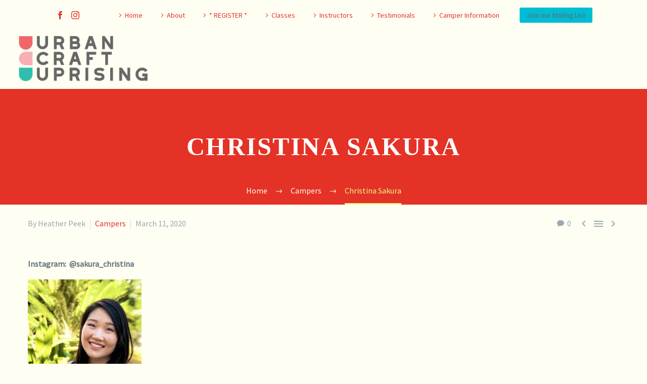

--- FILE ---
content_type: application/javascript; charset=utf-8
request_url: https://s.vibe.co/vbpx.js
body_size: 1968
content:
!function(window,document,px,pxName,apiUrl,v){"use strict";function _classCallCheck(e,t){if(!(e instanceof t))throw new TypeError("Cannot call a class as a function")}function setTags(tags){for(var tagEvalResult={},i=0;i<tags.length;++i)try{if(tagEvalResult[tags[i].id]={status:"SUCCESS"},"px"===tags[i].type)_sendImg(tags[i].url);else if("script"===tags[i].type){var tag=document.createElement("script");tag.setAttribute("src",tags[i].url),document.body.appendChild(tag)}else"js"===tags[i].type&&eval(tags[i].source)}catch(err){throw tagEvalResult[tags[i].id].status="FAILURE",tagEvalResult[tags[i].id].msg=JSON.stringify(err,Object.getOwnPropertyNames(err)),tagEvalResult}}var _createClass=function(){function e(e,t){for(var n=0;n<t.length;n++){var i=t[n];i.enumerable=i.enumerable||!1,i.configurable=!0,"value"in i&&(i.writable=!0),Object.defineProperty(e,i.key,i)}}return function(t,n,i){return n&&e(t.prototype,n),i&&e(t,i),t}}(),_typeof="function"==typeof Symbol&&"symbol"==typeof Symbol.iterator?function(e){return typeof e}:function(e){return e&&"function"==typeof Symbol&&e.constructor===Symbol&&e!==Symbol.prototype?"symbol":typeof e},Config={id:"",version:v,options:{debug:!1},disabled:!1},isset=function(e){return"undefined"!=typeof e&&null!==e&&""!==e},now=function(){return 1*new Date},uuid=function e(t){return t?(t^16*Math.random()>>t/4).toString(16):([1e7]+-1e3+-4e3+-8e3+-1e11).replace(/[018]/g,e)},serializeData=function t(e){return isset(e)===!1?"":"object"===("undefined"==typeof e?"undefined":_typeof(e))?t(JSON.stringify(e)):"function"==typeof e?t(e()):String(e)},getLocation=function(){var e=isInIFrame()?document.referrer:window.location.href;return""===e&&(e=window.location.href),e},isInIFrame=function(){return window.top===window.self?0:1},sendError=function(e){var t=SITE_CENTRIC_ENDPOINT+"?v="+Config.version+"&aid="+Config.id+"&a=error&cid="+Cookie.get("_vb")+"&url="+encodeURIComponent(getLocation())+"&err="+encodeURIComponent(e),n=new Image;n.src=t,"undefined"!=typeof console},_sendImg=function(e){var t=document.createElement("img");return t.src=e,t.style.display="none",t.width="1",t.height="1",document.body?document.body.appendChild(t):document.addEventListener("DOMContentLoaded",function(e){document.body.appendChild(t)}),t},Cookie={set:function(e,t,n){var i="";if(isset(n)){var o=new Date;o.setTime(o.getTime()+60*n*1e3),i="; expires="+o.toUTCString()}document.cookie=e+"="+t+i+"; path=/; SameSite=None; Secure"},get:function(e){for(var t=e+"=",n=document.cookie.split(";"),i=0;i<n.length;i++){for(var o=n[i];" "==o.charAt(0);)o=o.substring(1);if(0==o.indexOf(t))return o.substring(t.length,o.length)}},exists:function(e){return isset(this.get(e))}},Pixel=function(){function e(t,n,i,o,r){_classCallCheck(this,e),this.params=[],this.event=n,this.timestamp=i,this.optional=serializeData(r),this.commandName=t,this.buildParams(),this.send()}return _createClass(e,[{key:"buildParams",value:function(){var e=this.getAttribute();for(var t in e)e.hasOwnProperty(t)&&this.setParam(t,e[t])}},{key:"getAttribute",value:function(){return{aid:Config.id,cid:Cookie.get("_vb"),gid:Cookie.get("_ga"),eid:uuid(),a:this.event,ed:this.optional,v:Config.version,url:getLocation(),ifr:isInIFrame(),ref:document.referrer,ts:this.timestamp,sr:window.screen.width+"x"+window.screen.height,vp:window.innerWidth+"x"+window.innerHeight,trk:Config.trkParam}}},{key:"setParam",value:function(e,t){isset(t)?this.params.push(e+"="+encodeURIComponent(t)):this.params.push(e+"=")}},{key:"send",value:function(){Config.disabled||("xhr"===this.commandName?this.sendXmlHttpRequest(function(e){}):window.navigator.sendBeacon?this.sendBeacon():this.sendImg())}},{key:"sendXmlHttpRequest",value:function(e){try{var t=window.XMLHttpRequest?new window.XMLHttpRequest:window.ActiveXObject?new ActiveXObject("Microsoft.XMLHTTP"):null;t?(this.setParam("t","xhr"),t.open("GET",this.getSourceUrl(),!0),t.withCredentials=!0,t.timeout=5e3,t.onerror=t.onabort=t.ontimeout=function(t){e(t)},t.onreadystatechange=function(){4===this.readyState&&this.status>=200&&this.status<300&&e()},t.send()):(this.commandName="beacon",send())}catch(n){e(n)}}},{key:"sendBeacon",value:function(){this.setParam("t","bea"),window.navigator.sendBeacon(this.getSourceUrl())}},{key:"sendImg",value:function(){this.setParam("t","img"),this.img=_sendImg(this.getSourceUrl())}},{key:"getSourceUrl",value:function(){return SITE_CENTRIC_ENDPOINT+"?"+this.params.join("&")}}]),e}();Cookie.exists("_vb")?Cookie.set("_vb",Cookie.get("_vb"),43200):Cookie.set("_vb",uuid(),43200);var SITE_CENTRIC_ENDPOINT=apiUrl+"/s";px.process=function(e,t,n){try{"init"==e?(Config.id=t,Config.trkParam=n&&n.trkParam?n.trkParam:"trkid"):"event"==e?new Pixel("xhr",t,now(),Config.options,n):"beaconEvent"==e&&new Pixel("beacon",t,now(),Config.options,n)}catch(i){var o=i.message||JSON.stringify(i);sendError(o)}};for(var i=0,l=px.queue.length;i<l;i++)px.process.apply(px,px.queue[i])}(window,document,window.vbpx,"vbpx","https://t.vibe.co/pixel",4);